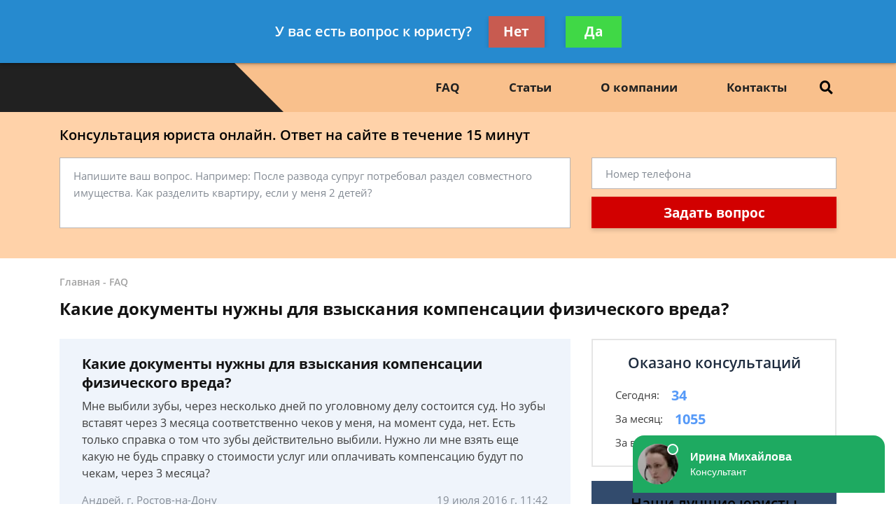

--- FILE ---
content_type: text/html; charset=utf-8
request_url: https://www.google.com/recaptcha/api2/aframe
body_size: 267
content:
<!DOCTYPE HTML><html><head><meta http-equiv="content-type" content="text/html; charset=UTF-8"></head><body><script nonce="1YVSF8JiVTpUUcEDAJUKLA">/** Anti-fraud and anti-abuse applications only. See google.com/recaptcha */ try{var clients={'sodar':'https://pagead2.googlesyndication.com/pagead/sodar?'};window.addEventListener("message",function(a){try{if(a.source===window.parent){var b=JSON.parse(a.data);var c=clients[b['id']];if(c){var d=document.createElement('img');d.src=c+b['params']+'&rc='+(localStorage.getItem("rc::a")?sessionStorage.getItem("rc::b"):"");window.document.body.appendChild(d);sessionStorage.setItem("rc::e",parseInt(sessionStorage.getItem("rc::e")||0)+1);localStorage.setItem("rc::h",'1768882979133');}}}catch(b){}});window.parent.postMessage("_grecaptcha_ready", "*");}catch(b){}</script></body></html>

--- FILE ---
content_type: text/plain
request_url: https://www.google-analytics.com/j/collect?v=1&_v=j102&a=1879489785&t=pageview&_s=1&dl=https%3A%2F%2Fjuristconsul.ru%2Ffaq%2Fkakie-dokumentyi-nuzhnyi-dlya-vzyiskaniya-kompensa%2F&ul=en-us%40posix&dt=%D0%9A%D0%B0%D0%BA%D0%B8%D0%B5%20%D0%B4%D0%BE%D0%BA%D1%83%D0%BC%D0%B5%D0%BD%D1%82%D1%8B%20%D0%BD%D1%83%D0%B6%D0%BD%D1%8B%20%D0%B4%D0%BB%D1%8F%20%D0%B2%D0%B7%D1%8B%D1%81%D0%BA%D0%B0%D0%BD%D0%B8%D1%8F%20%D0%BA%D0%BE%D0%BC%D0%BF%D0%B5%D0%BD%D1%81%D0%B0%D1%86%D0%B8%D0%B8%20%D1%84%D0%B8%D0%B7%D0%B8%D1%87%D0%B5%D1%81%D0%BA%D0%BE%D0%B3%D0%BE%20%D0%B2%D1%80%D0%B5%D0%B4%D0%B0%20-%20%D0%B1%D0%B5%D1%81%D0%BF%D0%BB%D0%B0%D1%82%D0%BD%D0%B0%D1%8F%20%D0%BA%D0%BE%D0%BD%D1%81%D1%83%D0%BB%D1%8C%D1%82%D0%B0%D1%86%D0%B8%D1%8F%20%D1%8E%D1%80%D0%B8%D1%81%D1%82%D0%B0&sr=1280x720&vp=1280x720&_u=YEBAAEABAAAAACAAI~&jid=1528665568&gjid=1439921149&cid=1577101950.1768882975&tid=UA-136506097-1&_gid=1393009550.1768882975&_r=1&_slc=1&gtm=45He61e1n81ML2JSX7v811321573za200zd811321573&gcd=13l3l3l3l1l1&dma=0&tag_exp=103116026~103200004~104527907~104528500~104684208~104684211~105391252~115938465~115938469~116682875~117041587&z=70622527
body_size: -450
content:
2,cG-NDEKQJLFXM

--- FILE ---
content_type: text/javascript;charset=UTF-8
request_url: https://whitesaas.com/api?action=load&code=a21a14c32fe7cac690936de74ee9b474&url=https%253A%252F%252Fjuristconsul.ru%252Ffaq%252Fkakie-dokumentyi-nuzhnyi-dlya-vzyiskaniya-kompensa%252F&referrer=&cookie=csrftoken%3D4nANhlB8RMR2HXgzkD2znIad1O2wAZz0jLXQdB5WsvXgxrBa1yXctg%3B%20_ga%3DGA1.2.1577101950.1768882975%3B%20_gid%3DGA1.2.1393009550.1768882975%3B%20_gat%3D1&visit_count=0&visitorId=false&platform=Linux%20x86_64&quizId=null&callback=jsonp_callback_99708
body_size: 90
content:
jsonp_callback_99708({"Success":false,"Errors":["Несуществующий сайт"]});